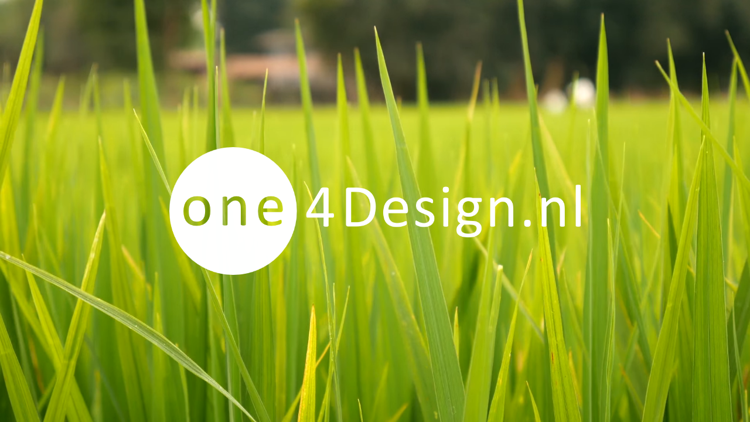

--- FILE ---
content_type: text/html
request_url: https://www.brouwerijdewitteleeuw.nl/amarillo-sun
body_size: 576
content:
<!DOCTYPE html PUBLIC "-//W3C//DTD XHTML 1.0 Transitional//EN"
    "http://www.w3.org/TR/xhtml1/DTD/xhtml1-transitional.dtd">

<html xmlns="http://www.w3.org/1999/xhtml">

<head>
  <title>One4Design.nl - Makkelijke Websites</title>



  <style>
    @import url(//fonts.googleapis.com/css?family=Open+Sans:700,400italic,300,400);


video {
  object-fit: cover;
  width: 100vw;
  height: 100vh;
  position: fixed;
  top: 0;
  left: 0;
}

html, body {
  height: 100%;
}
html {
  font-family: -apple-system, BlinkMacSystemFont, "Segoe UI", Roboto, Helvetica, Arial, sans-serif, "Apple Color Emoji", "Segoe UI Emoji", "Segoe UI Symbol";
  font-size: 150%;
  line-height: 1.4;
}
body {
  margin: 0;
}

.viewport-header {
  position: relative;
  height: 100vh;
  text-align: center;
  display: flex;
  align-items: center;
  justify-content: center;
}

h1 {
  font-family: 'Syncopate', sans-serif;
  color: #4a3a27;
  text-transform: uppercase;
  letter-spacing: 3vw;
  line-height: 1.2;
  font-size: 3vw;
  text-align: center;
  span {
    display: block;
    font-size: 10vw;
    letter-spacing: -1.3vw;
  }
}

main {
  display: none;
  width: 80vw;
  left: 10%;
  height: 40vh;
  overflow: auto;
  background: rgba(black, 0.66);
  color: white;
  position: relative;
  padding: 1rem;
}
    img {
    max-width: 60%;
    height: auto;
     margin: 50px;
}
}
  </style>

</head>

<body>
<video poster="temp.jpg" id="bgvid" playsinline autoplay muted loop><source src="https://www.one4design.nl/gras.webm" type="video/webm">
<source src="https://www.one4design.nl/gras.mp4" type="video/mp4">  </video>

<header class="viewport-header">
 <p align="center">
    <a href="https://www.one4design.nl/" title="Website laten maken Zwolle"><img alt="Website laten maken Zwolle" src="logo.png"/></a><br/>
</header>






</html>
